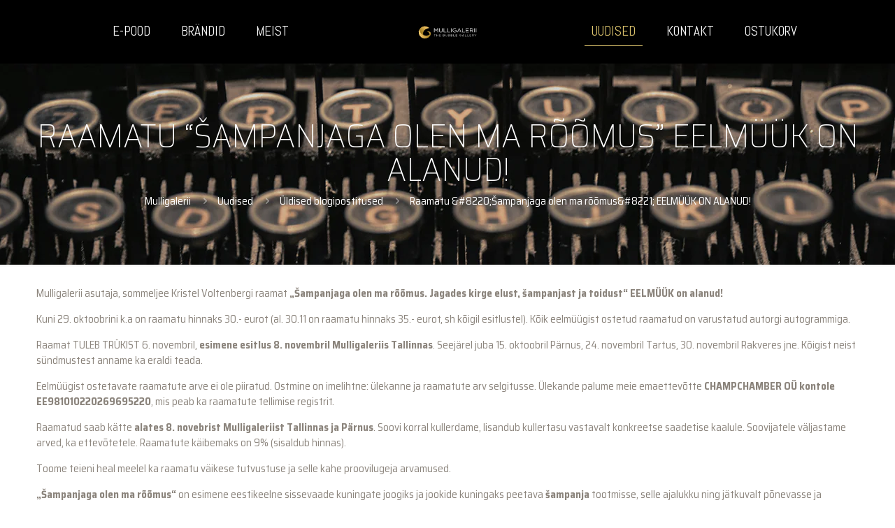

--- FILE ---
content_type: text/html; charset=utf-8
request_url: https://www.google.com/recaptcha/api2/anchor?ar=1&k=6LdjzuggAAAAAP-oXkro9P0lQKYNfW9Y1GBnGtZ6&co=aHR0cHM6Ly93d3cubXVsbGlnYWxlcmlpLmVlOjQ0Mw..&hl=en&v=PoyoqOPhxBO7pBk68S4YbpHZ&size=invisible&anchor-ms=20000&execute-ms=30000&cb=orr727y4es6
body_size: 48966
content:
<!DOCTYPE HTML><html dir="ltr" lang="en"><head><meta http-equiv="Content-Type" content="text/html; charset=UTF-8">
<meta http-equiv="X-UA-Compatible" content="IE=edge">
<title>reCAPTCHA</title>
<style type="text/css">
/* cyrillic-ext */
@font-face {
  font-family: 'Roboto';
  font-style: normal;
  font-weight: 400;
  font-stretch: 100%;
  src: url(//fonts.gstatic.com/s/roboto/v48/KFO7CnqEu92Fr1ME7kSn66aGLdTylUAMa3GUBHMdazTgWw.woff2) format('woff2');
  unicode-range: U+0460-052F, U+1C80-1C8A, U+20B4, U+2DE0-2DFF, U+A640-A69F, U+FE2E-FE2F;
}
/* cyrillic */
@font-face {
  font-family: 'Roboto';
  font-style: normal;
  font-weight: 400;
  font-stretch: 100%;
  src: url(//fonts.gstatic.com/s/roboto/v48/KFO7CnqEu92Fr1ME7kSn66aGLdTylUAMa3iUBHMdazTgWw.woff2) format('woff2');
  unicode-range: U+0301, U+0400-045F, U+0490-0491, U+04B0-04B1, U+2116;
}
/* greek-ext */
@font-face {
  font-family: 'Roboto';
  font-style: normal;
  font-weight: 400;
  font-stretch: 100%;
  src: url(//fonts.gstatic.com/s/roboto/v48/KFO7CnqEu92Fr1ME7kSn66aGLdTylUAMa3CUBHMdazTgWw.woff2) format('woff2');
  unicode-range: U+1F00-1FFF;
}
/* greek */
@font-face {
  font-family: 'Roboto';
  font-style: normal;
  font-weight: 400;
  font-stretch: 100%;
  src: url(//fonts.gstatic.com/s/roboto/v48/KFO7CnqEu92Fr1ME7kSn66aGLdTylUAMa3-UBHMdazTgWw.woff2) format('woff2');
  unicode-range: U+0370-0377, U+037A-037F, U+0384-038A, U+038C, U+038E-03A1, U+03A3-03FF;
}
/* math */
@font-face {
  font-family: 'Roboto';
  font-style: normal;
  font-weight: 400;
  font-stretch: 100%;
  src: url(//fonts.gstatic.com/s/roboto/v48/KFO7CnqEu92Fr1ME7kSn66aGLdTylUAMawCUBHMdazTgWw.woff2) format('woff2');
  unicode-range: U+0302-0303, U+0305, U+0307-0308, U+0310, U+0312, U+0315, U+031A, U+0326-0327, U+032C, U+032F-0330, U+0332-0333, U+0338, U+033A, U+0346, U+034D, U+0391-03A1, U+03A3-03A9, U+03B1-03C9, U+03D1, U+03D5-03D6, U+03F0-03F1, U+03F4-03F5, U+2016-2017, U+2034-2038, U+203C, U+2040, U+2043, U+2047, U+2050, U+2057, U+205F, U+2070-2071, U+2074-208E, U+2090-209C, U+20D0-20DC, U+20E1, U+20E5-20EF, U+2100-2112, U+2114-2115, U+2117-2121, U+2123-214F, U+2190, U+2192, U+2194-21AE, U+21B0-21E5, U+21F1-21F2, U+21F4-2211, U+2213-2214, U+2216-22FF, U+2308-230B, U+2310, U+2319, U+231C-2321, U+2336-237A, U+237C, U+2395, U+239B-23B7, U+23D0, U+23DC-23E1, U+2474-2475, U+25AF, U+25B3, U+25B7, U+25BD, U+25C1, U+25CA, U+25CC, U+25FB, U+266D-266F, U+27C0-27FF, U+2900-2AFF, U+2B0E-2B11, U+2B30-2B4C, U+2BFE, U+3030, U+FF5B, U+FF5D, U+1D400-1D7FF, U+1EE00-1EEFF;
}
/* symbols */
@font-face {
  font-family: 'Roboto';
  font-style: normal;
  font-weight: 400;
  font-stretch: 100%;
  src: url(//fonts.gstatic.com/s/roboto/v48/KFO7CnqEu92Fr1ME7kSn66aGLdTylUAMaxKUBHMdazTgWw.woff2) format('woff2');
  unicode-range: U+0001-000C, U+000E-001F, U+007F-009F, U+20DD-20E0, U+20E2-20E4, U+2150-218F, U+2190, U+2192, U+2194-2199, U+21AF, U+21E6-21F0, U+21F3, U+2218-2219, U+2299, U+22C4-22C6, U+2300-243F, U+2440-244A, U+2460-24FF, U+25A0-27BF, U+2800-28FF, U+2921-2922, U+2981, U+29BF, U+29EB, U+2B00-2BFF, U+4DC0-4DFF, U+FFF9-FFFB, U+10140-1018E, U+10190-1019C, U+101A0, U+101D0-101FD, U+102E0-102FB, U+10E60-10E7E, U+1D2C0-1D2D3, U+1D2E0-1D37F, U+1F000-1F0FF, U+1F100-1F1AD, U+1F1E6-1F1FF, U+1F30D-1F30F, U+1F315, U+1F31C, U+1F31E, U+1F320-1F32C, U+1F336, U+1F378, U+1F37D, U+1F382, U+1F393-1F39F, U+1F3A7-1F3A8, U+1F3AC-1F3AF, U+1F3C2, U+1F3C4-1F3C6, U+1F3CA-1F3CE, U+1F3D4-1F3E0, U+1F3ED, U+1F3F1-1F3F3, U+1F3F5-1F3F7, U+1F408, U+1F415, U+1F41F, U+1F426, U+1F43F, U+1F441-1F442, U+1F444, U+1F446-1F449, U+1F44C-1F44E, U+1F453, U+1F46A, U+1F47D, U+1F4A3, U+1F4B0, U+1F4B3, U+1F4B9, U+1F4BB, U+1F4BF, U+1F4C8-1F4CB, U+1F4D6, U+1F4DA, U+1F4DF, U+1F4E3-1F4E6, U+1F4EA-1F4ED, U+1F4F7, U+1F4F9-1F4FB, U+1F4FD-1F4FE, U+1F503, U+1F507-1F50B, U+1F50D, U+1F512-1F513, U+1F53E-1F54A, U+1F54F-1F5FA, U+1F610, U+1F650-1F67F, U+1F687, U+1F68D, U+1F691, U+1F694, U+1F698, U+1F6AD, U+1F6B2, U+1F6B9-1F6BA, U+1F6BC, U+1F6C6-1F6CF, U+1F6D3-1F6D7, U+1F6E0-1F6EA, U+1F6F0-1F6F3, U+1F6F7-1F6FC, U+1F700-1F7FF, U+1F800-1F80B, U+1F810-1F847, U+1F850-1F859, U+1F860-1F887, U+1F890-1F8AD, U+1F8B0-1F8BB, U+1F8C0-1F8C1, U+1F900-1F90B, U+1F93B, U+1F946, U+1F984, U+1F996, U+1F9E9, U+1FA00-1FA6F, U+1FA70-1FA7C, U+1FA80-1FA89, U+1FA8F-1FAC6, U+1FACE-1FADC, U+1FADF-1FAE9, U+1FAF0-1FAF8, U+1FB00-1FBFF;
}
/* vietnamese */
@font-face {
  font-family: 'Roboto';
  font-style: normal;
  font-weight: 400;
  font-stretch: 100%;
  src: url(//fonts.gstatic.com/s/roboto/v48/KFO7CnqEu92Fr1ME7kSn66aGLdTylUAMa3OUBHMdazTgWw.woff2) format('woff2');
  unicode-range: U+0102-0103, U+0110-0111, U+0128-0129, U+0168-0169, U+01A0-01A1, U+01AF-01B0, U+0300-0301, U+0303-0304, U+0308-0309, U+0323, U+0329, U+1EA0-1EF9, U+20AB;
}
/* latin-ext */
@font-face {
  font-family: 'Roboto';
  font-style: normal;
  font-weight: 400;
  font-stretch: 100%;
  src: url(//fonts.gstatic.com/s/roboto/v48/KFO7CnqEu92Fr1ME7kSn66aGLdTylUAMa3KUBHMdazTgWw.woff2) format('woff2');
  unicode-range: U+0100-02BA, U+02BD-02C5, U+02C7-02CC, U+02CE-02D7, U+02DD-02FF, U+0304, U+0308, U+0329, U+1D00-1DBF, U+1E00-1E9F, U+1EF2-1EFF, U+2020, U+20A0-20AB, U+20AD-20C0, U+2113, U+2C60-2C7F, U+A720-A7FF;
}
/* latin */
@font-face {
  font-family: 'Roboto';
  font-style: normal;
  font-weight: 400;
  font-stretch: 100%;
  src: url(//fonts.gstatic.com/s/roboto/v48/KFO7CnqEu92Fr1ME7kSn66aGLdTylUAMa3yUBHMdazQ.woff2) format('woff2');
  unicode-range: U+0000-00FF, U+0131, U+0152-0153, U+02BB-02BC, U+02C6, U+02DA, U+02DC, U+0304, U+0308, U+0329, U+2000-206F, U+20AC, U+2122, U+2191, U+2193, U+2212, U+2215, U+FEFF, U+FFFD;
}
/* cyrillic-ext */
@font-face {
  font-family: 'Roboto';
  font-style: normal;
  font-weight: 500;
  font-stretch: 100%;
  src: url(//fonts.gstatic.com/s/roboto/v48/KFO7CnqEu92Fr1ME7kSn66aGLdTylUAMa3GUBHMdazTgWw.woff2) format('woff2');
  unicode-range: U+0460-052F, U+1C80-1C8A, U+20B4, U+2DE0-2DFF, U+A640-A69F, U+FE2E-FE2F;
}
/* cyrillic */
@font-face {
  font-family: 'Roboto';
  font-style: normal;
  font-weight: 500;
  font-stretch: 100%;
  src: url(//fonts.gstatic.com/s/roboto/v48/KFO7CnqEu92Fr1ME7kSn66aGLdTylUAMa3iUBHMdazTgWw.woff2) format('woff2');
  unicode-range: U+0301, U+0400-045F, U+0490-0491, U+04B0-04B1, U+2116;
}
/* greek-ext */
@font-face {
  font-family: 'Roboto';
  font-style: normal;
  font-weight: 500;
  font-stretch: 100%;
  src: url(//fonts.gstatic.com/s/roboto/v48/KFO7CnqEu92Fr1ME7kSn66aGLdTylUAMa3CUBHMdazTgWw.woff2) format('woff2');
  unicode-range: U+1F00-1FFF;
}
/* greek */
@font-face {
  font-family: 'Roboto';
  font-style: normal;
  font-weight: 500;
  font-stretch: 100%;
  src: url(//fonts.gstatic.com/s/roboto/v48/KFO7CnqEu92Fr1ME7kSn66aGLdTylUAMa3-UBHMdazTgWw.woff2) format('woff2');
  unicode-range: U+0370-0377, U+037A-037F, U+0384-038A, U+038C, U+038E-03A1, U+03A3-03FF;
}
/* math */
@font-face {
  font-family: 'Roboto';
  font-style: normal;
  font-weight: 500;
  font-stretch: 100%;
  src: url(//fonts.gstatic.com/s/roboto/v48/KFO7CnqEu92Fr1ME7kSn66aGLdTylUAMawCUBHMdazTgWw.woff2) format('woff2');
  unicode-range: U+0302-0303, U+0305, U+0307-0308, U+0310, U+0312, U+0315, U+031A, U+0326-0327, U+032C, U+032F-0330, U+0332-0333, U+0338, U+033A, U+0346, U+034D, U+0391-03A1, U+03A3-03A9, U+03B1-03C9, U+03D1, U+03D5-03D6, U+03F0-03F1, U+03F4-03F5, U+2016-2017, U+2034-2038, U+203C, U+2040, U+2043, U+2047, U+2050, U+2057, U+205F, U+2070-2071, U+2074-208E, U+2090-209C, U+20D0-20DC, U+20E1, U+20E5-20EF, U+2100-2112, U+2114-2115, U+2117-2121, U+2123-214F, U+2190, U+2192, U+2194-21AE, U+21B0-21E5, U+21F1-21F2, U+21F4-2211, U+2213-2214, U+2216-22FF, U+2308-230B, U+2310, U+2319, U+231C-2321, U+2336-237A, U+237C, U+2395, U+239B-23B7, U+23D0, U+23DC-23E1, U+2474-2475, U+25AF, U+25B3, U+25B7, U+25BD, U+25C1, U+25CA, U+25CC, U+25FB, U+266D-266F, U+27C0-27FF, U+2900-2AFF, U+2B0E-2B11, U+2B30-2B4C, U+2BFE, U+3030, U+FF5B, U+FF5D, U+1D400-1D7FF, U+1EE00-1EEFF;
}
/* symbols */
@font-face {
  font-family: 'Roboto';
  font-style: normal;
  font-weight: 500;
  font-stretch: 100%;
  src: url(//fonts.gstatic.com/s/roboto/v48/KFO7CnqEu92Fr1ME7kSn66aGLdTylUAMaxKUBHMdazTgWw.woff2) format('woff2');
  unicode-range: U+0001-000C, U+000E-001F, U+007F-009F, U+20DD-20E0, U+20E2-20E4, U+2150-218F, U+2190, U+2192, U+2194-2199, U+21AF, U+21E6-21F0, U+21F3, U+2218-2219, U+2299, U+22C4-22C6, U+2300-243F, U+2440-244A, U+2460-24FF, U+25A0-27BF, U+2800-28FF, U+2921-2922, U+2981, U+29BF, U+29EB, U+2B00-2BFF, U+4DC0-4DFF, U+FFF9-FFFB, U+10140-1018E, U+10190-1019C, U+101A0, U+101D0-101FD, U+102E0-102FB, U+10E60-10E7E, U+1D2C0-1D2D3, U+1D2E0-1D37F, U+1F000-1F0FF, U+1F100-1F1AD, U+1F1E6-1F1FF, U+1F30D-1F30F, U+1F315, U+1F31C, U+1F31E, U+1F320-1F32C, U+1F336, U+1F378, U+1F37D, U+1F382, U+1F393-1F39F, U+1F3A7-1F3A8, U+1F3AC-1F3AF, U+1F3C2, U+1F3C4-1F3C6, U+1F3CA-1F3CE, U+1F3D4-1F3E0, U+1F3ED, U+1F3F1-1F3F3, U+1F3F5-1F3F7, U+1F408, U+1F415, U+1F41F, U+1F426, U+1F43F, U+1F441-1F442, U+1F444, U+1F446-1F449, U+1F44C-1F44E, U+1F453, U+1F46A, U+1F47D, U+1F4A3, U+1F4B0, U+1F4B3, U+1F4B9, U+1F4BB, U+1F4BF, U+1F4C8-1F4CB, U+1F4D6, U+1F4DA, U+1F4DF, U+1F4E3-1F4E6, U+1F4EA-1F4ED, U+1F4F7, U+1F4F9-1F4FB, U+1F4FD-1F4FE, U+1F503, U+1F507-1F50B, U+1F50D, U+1F512-1F513, U+1F53E-1F54A, U+1F54F-1F5FA, U+1F610, U+1F650-1F67F, U+1F687, U+1F68D, U+1F691, U+1F694, U+1F698, U+1F6AD, U+1F6B2, U+1F6B9-1F6BA, U+1F6BC, U+1F6C6-1F6CF, U+1F6D3-1F6D7, U+1F6E0-1F6EA, U+1F6F0-1F6F3, U+1F6F7-1F6FC, U+1F700-1F7FF, U+1F800-1F80B, U+1F810-1F847, U+1F850-1F859, U+1F860-1F887, U+1F890-1F8AD, U+1F8B0-1F8BB, U+1F8C0-1F8C1, U+1F900-1F90B, U+1F93B, U+1F946, U+1F984, U+1F996, U+1F9E9, U+1FA00-1FA6F, U+1FA70-1FA7C, U+1FA80-1FA89, U+1FA8F-1FAC6, U+1FACE-1FADC, U+1FADF-1FAE9, U+1FAF0-1FAF8, U+1FB00-1FBFF;
}
/* vietnamese */
@font-face {
  font-family: 'Roboto';
  font-style: normal;
  font-weight: 500;
  font-stretch: 100%;
  src: url(//fonts.gstatic.com/s/roboto/v48/KFO7CnqEu92Fr1ME7kSn66aGLdTylUAMa3OUBHMdazTgWw.woff2) format('woff2');
  unicode-range: U+0102-0103, U+0110-0111, U+0128-0129, U+0168-0169, U+01A0-01A1, U+01AF-01B0, U+0300-0301, U+0303-0304, U+0308-0309, U+0323, U+0329, U+1EA0-1EF9, U+20AB;
}
/* latin-ext */
@font-face {
  font-family: 'Roboto';
  font-style: normal;
  font-weight: 500;
  font-stretch: 100%;
  src: url(//fonts.gstatic.com/s/roboto/v48/KFO7CnqEu92Fr1ME7kSn66aGLdTylUAMa3KUBHMdazTgWw.woff2) format('woff2');
  unicode-range: U+0100-02BA, U+02BD-02C5, U+02C7-02CC, U+02CE-02D7, U+02DD-02FF, U+0304, U+0308, U+0329, U+1D00-1DBF, U+1E00-1E9F, U+1EF2-1EFF, U+2020, U+20A0-20AB, U+20AD-20C0, U+2113, U+2C60-2C7F, U+A720-A7FF;
}
/* latin */
@font-face {
  font-family: 'Roboto';
  font-style: normal;
  font-weight: 500;
  font-stretch: 100%;
  src: url(//fonts.gstatic.com/s/roboto/v48/KFO7CnqEu92Fr1ME7kSn66aGLdTylUAMa3yUBHMdazQ.woff2) format('woff2');
  unicode-range: U+0000-00FF, U+0131, U+0152-0153, U+02BB-02BC, U+02C6, U+02DA, U+02DC, U+0304, U+0308, U+0329, U+2000-206F, U+20AC, U+2122, U+2191, U+2193, U+2212, U+2215, U+FEFF, U+FFFD;
}
/* cyrillic-ext */
@font-face {
  font-family: 'Roboto';
  font-style: normal;
  font-weight: 900;
  font-stretch: 100%;
  src: url(//fonts.gstatic.com/s/roboto/v48/KFO7CnqEu92Fr1ME7kSn66aGLdTylUAMa3GUBHMdazTgWw.woff2) format('woff2');
  unicode-range: U+0460-052F, U+1C80-1C8A, U+20B4, U+2DE0-2DFF, U+A640-A69F, U+FE2E-FE2F;
}
/* cyrillic */
@font-face {
  font-family: 'Roboto';
  font-style: normal;
  font-weight: 900;
  font-stretch: 100%;
  src: url(//fonts.gstatic.com/s/roboto/v48/KFO7CnqEu92Fr1ME7kSn66aGLdTylUAMa3iUBHMdazTgWw.woff2) format('woff2');
  unicode-range: U+0301, U+0400-045F, U+0490-0491, U+04B0-04B1, U+2116;
}
/* greek-ext */
@font-face {
  font-family: 'Roboto';
  font-style: normal;
  font-weight: 900;
  font-stretch: 100%;
  src: url(//fonts.gstatic.com/s/roboto/v48/KFO7CnqEu92Fr1ME7kSn66aGLdTylUAMa3CUBHMdazTgWw.woff2) format('woff2');
  unicode-range: U+1F00-1FFF;
}
/* greek */
@font-face {
  font-family: 'Roboto';
  font-style: normal;
  font-weight: 900;
  font-stretch: 100%;
  src: url(//fonts.gstatic.com/s/roboto/v48/KFO7CnqEu92Fr1ME7kSn66aGLdTylUAMa3-UBHMdazTgWw.woff2) format('woff2');
  unicode-range: U+0370-0377, U+037A-037F, U+0384-038A, U+038C, U+038E-03A1, U+03A3-03FF;
}
/* math */
@font-face {
  font-family: 'Roboto';
  font-style: normal;
  font-weight: 900;
  font-stretch: 100%;
  src: url(//fonts.gstatic.com/s/roboto/v48/KFO7CnqEu92Fr1ME7kSn66aGLdTylUAMawCUBHMdazTgWw.woff2) format('woff2');
  unicode-range: U+0302-0303, U+0305, U+0307-0308, U+0310, U+0312, U+0315, U+031A, U+0326-0327, U+032C, U+032F-0330, U+0332-0333, U+0338, U+033A, U+0346, U+034D, U+0391-03A1, U+03A3-03A9, U+03B1-03C9, U+03D1, U+03D5-03D6, U+03F0-03F1, U+03F4-03F5, U+2016-2017, U+2034-2038, U+203C, U+2040, U+2043, U+2047, U+2050, U+2057, U+205F, U+2070-2071, U+2074-208E, U+2090-209C, U+20D0-20DC, U+20E1, U+20E5-20EF, U+2100-2112, U+2114-2115, U+2117-2121, U+2123-214F, U+2190, U+2192, U+2194-21AE, U+21B0-21E5, U+21F1-21F2, U+21F4-2211, U+2213-2214, U+2216-22FF, U+2308-230B, U+2310, U+2319, U+231C-2321, U+2336-237A, U+237C, U+2395, U+239B-23B7, U+23D0, U+23DC-23E1, U+2474-2475, U+25AF, U+25B3, U+25B7, U+25BD, U+25C1, U+25CA, U+25CC, U+25FB, U+266D-266F, U+27C0-27FF, U+2900-2AFF, U+2B0E-2B11, U+2B30-2B4C, U+2BFE, U+3030, U+FF5B, U+FF5D, U+1D400-1D7FF, U+1EE00-1EEFF;
}
/* symbols */
@font-face {
  font-family: 'Roboto';
  font-style: normal;
  font-weight: 900;
  font-stretch: 100%;
  src: url(//fonts.gstatic.com/s/roboto/v48/KFO7CnqEu92Fr1ME7kSn66aGLdTylUAMaxKUBHMdazTgWw.woff2) format('woff2');
  unicode-range: U+0001-000C, U+000E-001F, U+007F-009F, U+20DD-20E0, U+20E2-20E4, U+2150-218F, U+2190, U+2192, U+2194-2199, U+21AF, U+21E6-21F0, U+21F3, U+2218-2219, U+2299, U+22C4-22C6, U+2300-243F, U+2440-244A, U+2460-24FF, U+25A0-27BF, U+2800-28FF, U+2921-2922, U+2981, U+29BF, U+29EB, U+2B00-2BFF, U+4DC0-4DFF, U+FFF9-FFFB, U+10140-1018E, U+10190-1019C, U+101A0, U+101D0-101FD, U+102E0-102FB, U+10E60-10E7E, U+1D2C0-1D2D3, U+1D2E0-1D37F, U+1F000-1F0FF, U+1F100-1F1AD, U+1F1E6-1F1FF, U+1F30D-1F30F, U+1F315, U+1F31C, U+1F31E, U+1F320-1F32C, U+1F336, U+1F378, U+1F37D, U+1F382, U+1F393-1F39F, U+1F3A7-1F3A8, U+1F3AC-1F3AF, U+1F3C2, U+1F3C4-1F3C6, U+1F3CA-1F3CE, U+1F3D4-1F3E0, U+1F3ED, U+1F3F1-1F3F3, U+1F3F5-1F3F7, U+1F408, U+1F415, U+1F41F, U+1F426, U+1F43F, U+1F441-1F442, U+1F444, U+1F446-1F449, U+1F44C-1F44E, U+1F453, U+1F46A, U+1F47D, U+1F4A3, U+1F4B0, U+1F4B3, U+1F4B9, U+1F4BB, U+1F4BF, U+1F4C8-1F4CB, U+1F4D6, U+1F4DA, U+1F4DF, U+1F4E3-1F4E6, U+1F4EA-1F4ED, U+1F4F7, U+1F4F9-1F4FB, U+1F4FD-1F4FE, U+1F503, U+1F507-1F50B, U+1F50D, U+1F512-1F513, U+1F53E-1F54A, U+1F54F-1F5FA, U+1F610, U+1F650-1F67F, U+1F687, U+1F68D, U+1F691, U+1F694, U+1F698, U+1F6AD, U+1F6B2, U+1F6B9-1F6BA, U+1F6BC, U+1F6C6-1F6CF, U+1F6D3-1F6D7, U+1F6E0-1F6EA, U+1F6F0-1F6F3, U+1F6F7-1F6FC, U+1F700-1F7FF, U+1F800-1F80B, U+1F810-1F847, U+1F850-1F859, U+1F860-1F887, U+1F890-1F8AD, U+1F8B0-1F8BB, U+1F8C0-1F8C1, U+1F900-1F90B, U+1F93B, U+1F946, U+1F984, U+1F996, U+1F9E9, U+1FA00-1FA6F, U+1FA70-1FA7C, U+1FA80-1FA89, U+1FA8F-1FAC6, U+1FACE-1FADC, U+1FADF-1FAE9, U+1FAF0-1FAF8, U+1FB00-1FBFF;
}
/* vietnamese */
@font-face {
  font-family: 'Roboto';
  font-style: normal;
  font-weight: 900;
  font-stretch: 100%;
  src: url(//fonts.gstatic.com/s/roboto/v48/KFO7CnqEu92Fr1ME7kSn66aGLdTylUAMa3OUBHMdazTgWw.woff2) format('woff2');
  unicode-range: U+0102-0103, U+0110-0111, U+0128-0129, U+0168-0169, U+01A0-01A1, U+01AF-01B0, U+0300-0301, U+0303-0304, U+0308-0309, U+0323, U+0329, U+1EA0-1EF9, U+20AB;
}
/* latin-ext */
@font-face {
  font-family: 'Roboto';
  font-style: normal;
  font-weight: 900;
  font-stretch: 100%;
  src: url(//fonts.gstatic.com/s/roboto/v48/KFO7CnqEu92Fr1ME7kSn66aGLdTylUAMa3KUBHMdazTgWw.woff2) format('woff2');
  unicode-range: U+0100-02BA, U+02BD-02C5, U+02C7-02CC, U+02CE-02D7, U+02DD-02FF, U+0304, U+0308, U+0329, U+1D00-1DBF, U+1E00-1E9F, U+1EF2-1EFF, U+2020, U+20A0-20AB, U+20AD-20C0, U+2113, U+2C60-2C7F, U+A720-A7FF;
}
/* latin */
@font-face {
  font-family: 'Roboto';
  font-style: normal;
  font-weight: 900;
  font-stretch: 100%;
  src: url(//fonts.gstatic.com/s/roboto/v48/KFO7CnqEu92Fr1ME7kSn66aGLdTylUAMa3yUBHMdazQ.woff2) format('woff2');
  unicode-range: U+0000-00FF, U+0131, U+0152-0153, U+02BB-02BC, U+02C6, U+02DA, U+02DC, U+0304, U+0308, U+0329, U+2000-206F, U+20AC, U+2122, U+2191, U+2193, U+2212, U+2215, U+FEFF, U+FFFD;
}

</style>
<link rel="stylesheet" type="text/css" href="https://www.gstatic.com/recaptcha/releases/PoyoqOPhxBO7pBk68S4YbpHZ/styles__ltr.css">
<script nonce="kY7dPOCjyExBzSPn_iHlag" type="text/javascript">window['__recaptcha_api'] = 'https://www.google.com/recaptcha/api2/';</script>
<script type="text/javascript" src="https://www.gstatic.com/recaptcha/releases/PoyoqOPhxBO7pBk68S4YbpHZ/recaptcha__en.js" nonce="kY7dPOCjyExBzSPn_iHlag">
      
    </script></head>
<body><div id="rc-anchor-alert" class="rc-anchor-alert"></div>
<input type="hidden" id="recaptcha-token" value="[base64]">
<script type="text/javascript" nonce="kY7dPOCjyExBzSPn_iHlag">
      recaptcha.anchor.Main.init("[\x22ainput\x22,[\x22bgdata\x22,\x22\x22,\[base64]/[base64]/[base64]/[base64]/[base64]/[base64]/[base64]/[base64]/[base64]/[base64]\\u003d\x22,\[base64]\\u003d\\u003d\x22,\x22ZcOPTcOQwqtgw7rDiz8Gw67DkcK+SCXCvsKZw6p2wq7CmMKBFcOEeHPCvinDpS/Co2vCjB7DoX55wo5Wwo3DscObw7kuwpQTIcOIOQ9Cw6PCoMOaw6HDsFBhw54Rw7jCqMO4w41VU0XCvMKbfcOAw5Eaw5LClcKpL8KLL3tqw6MNLHY9w5rDsWzDkATCgsKRw4IuJkXDqMKYJ8OEwoduN0HDq8KuMsKuw6fCosO7fMKtBjMzdcOaJAomwq/[base64]/[base64]/[base64]/bEHDvHcXcsO4JMKnw6rDssK4VGlBB8ONKE1cw7nCrlcJKXhZb15WbUEwacKxUsKIwrIGDcO0EsOPPsK9HsO2G8O5JMKvPMONw7AEwrgjVsO6w6ZTVQM9IEJ0G8KbfT96DUtnwonDh8O/w4Fqw458w4A6wqNnODdVb3XDrcKJw7AwZmTDjMOzZcKaw77Dk8O+QMKgTD7DuFnCuhwTwrHClsOVTDfChMOgdMKCwo4Kw77Dqi8Zwp1KJm4gwr7Dql/Cj8OZH8OVw6XDg8OBwqrCgAPDicKifMOuwrQ/woHDlMKDw6zCoMKyY8KvZ3l9csKdNSbDpBbDocKrC8OQwqHDmsOYAR87wr7DlMOVwqQ5w5PCuRfDpcO1w5PDvsO5w6DCt8O+w7k0BStIBh/Dv1cCw7ogwrRbFFJ4BUzDksOQw6rCp3PCjcOcLwPCojLCvcKwF8KiEWzCgsO9EMKOwpFaMlFNGsKhwr19w7nCtDVQwqTCsMKxE8KtwrcPw4skIcOCLBTCi8K0EcKTJiBSwq/DtsOYAcKDw58Ywqx1dDJxw4LDvAIsF8Ktf8KHZWkXw643w5TCu8OIGMO5w7lSM8OTIMKpQjtPwp3Cm8KFJ8KsGMKmf8O9bcKPRcKbFFAxDcKbw7gNw5LCu8K0w4tlBS3CjsO6w4vClgFWRzFswqPCk0gCw5PDkDXDk8KCwqk7SFvChcKEDCjDncOzY2LCtg/[base64]/DkMOqDsKkw55Iwr5Gwplmw7BQIQkZwonCqMOgdQjDnSA9YMOFIsOHYcKNw5w3JiTCmMOzw4zCuMKKw7fCuD/Dry7DuhjCvnDCli7CscOlw5rDhEzCoE1VOsK9wpjCtwfChWvDu1oHw48UwrHCu8KHw4zDqyERV8Owwq7DmMKnesOlwoDDoMKKw6vCmiJMw5VMwqtsw5lhwq3CrDVDw5J1WlHDmsOdMijDikTDm8O7MMOOw69Nw4xFMcOiwr/Ch8KWN0nDq2USAHjDvARUw6Nhw4DChzUDOmbDnmQbOsO+VmowwoRILiktwqbCl8KOWUM5wqEJwp4Tw6dyMsOfVMOaw7/ChcKtwrXCicOfw55Iwo3CggdTwqvDknLCt8KVCy3ClU7DkMO4IsKoB3Ycw5YowptfO0/Cqx4iwqhCw7trKnEMbMOJA8OURsKzFsO+wqZNw6/CncOCI0fCiy9gwoIBTcKPw4DDgRpPVXPDsDvDrkQ/w7DCo05xNcO4PzTCrFPCriZ6UCvCo8Otw7dFbcKbB8K/w4hbwrIQw48YI2BWwo/CkcK8wqXCtzVDwoLDlW4CETNUPcOzwqnDsGvCoxtqwrDDpj0wXB4GBMOkMV/Cl8KCwrfDscKuS3nDlhRAGMKzwoENZFjCnsKEwrt9J2chZMOYw6bDkATDusOcwoEmQx3CoHxaw4VGwpprIMORBjrDmn7DmsOFwpA3w6RXMS/Dm8KFT1XDksOKw5DCucKmSgttIcKfwobDsEw2b3AHwoc8EU3DrVXCugt2f8OCw40vw5fCqFfDq3LChBfDvGLCqQHDsMKTWcK2ZQgjw6IuMQ1Kw64Gw7EJIsKvPiM/RWMXPDUXwoDCm0LDgSTCtMO4w4cNwo4Kw5jDnsKPw69iasOlwqXDncOmKwjCuUTDmMKbwrAWwq4mw6cdI0zCkERow4wrdzTCksO5MMOlcF/[base64]/CuMOEw7QnwqI4w4I2w5g/KAdFIcKcNMKlwqcrHkDDmS/DusOtYyIzKsKSJ2xew6siw7zDscOKw7fCkcKMJMOSesOyf07DicK0C8Ozw7HDh8O+WcOywqfCs1jDvn3DhSHDqCgVNsKxFcOZJznDgcKpC3AlwpvClxDCnlsIwq3CpsK4wpc/wr3CmsOTP8K0Z8K4BsOYwp0rGwbCiU1BcC7DrsOkeDUuBMKQwoUOw5QzbcOtwocVw7cWw6URfcOxZsKAw7lUCDFgw6YwwofCu8OQPMO1bybCnMOyw7VFw5PDgsKHVsO3w4zCv8OXwpkGw5LCtcO+PGXCtmoxwoPDkMOfZUJtdMKCK0nDqcKcwoxhw7bClsO/wogWw77DmElKw7NIwps5wrs4RxLCtF/CkU7ChAPCmcO1ZmbCpVVTTsKKVXnCpsO0w5dHLEA7TEtyFMOxw5TCj8ORG3DCtR4SG3IcdUXCsiFNYSgxWxQEV8KqP0LDq8OxH8KmwqzCj8KffGIrTDnClMO1VsKnw7HCtUTDvUXDiMOOworCmH9vAcKcwpvDkgXClHTCnsKOw4XDpsOIcBRQAFrCr0M/KGJ/B8O1w63DqlhoQXBRcQ7CosKUQcOJY8KCMMKjBMOcwrREP1XDisOiBUXDvsKXwpk1NMOBw6lXwrHCiTd9wrPDrFAXHcOrQ8OlQ8OPWHvCnXvDgQl0woPDjA/CmHMWO2HCtsKNHcOKBijDhFknasK9wq8xcFzCvXFww7ZPw4jCu8Obwqt+e1rCkznCswZVwprDhHcpw6LDnFk3w5LDjl9lwpXCsi1dw7ESw5Euw7oMwpcpwrEMEcKAw6/DuRDCn8KnDcKwOMOFwqnCizwmZAUoBMKWw7TCrcKLX8KIwro/wodEEV8bwqrCkgMYw5/CrFsfw6nCvhx3w48UwqnDjhc+wr8/[base64]/DmTVQWXTDhxLCn0xuXBlww5nDgMOfPXDCmGgKSzB9KMOkw6nDkEQ5w5onw6wNw5Qlwr/Cp8K/NSPDjsKUwpU0w4HDkk0Lw7sISg8IY1jDuWLCsHRnw70LUMOdOicSw4fCmsORwrbDgi83B8Obwq5OTUgawqXCucKywqHCmsOAw4HDlcOaw5/[base64]/CGBnJMKKwozDvGTDinnCnkTCsTBMA8KRXsOyw5Faw48BwpRuegnCusKgayvCn8KtccKFw41Ww4NsB8KUw4fCv8ORwo3Ci1HDjsKTw7/DocK3cz3DqHc5csKTwpbDhMKBwp11FDU2IRnClChuwpDCvWcgw4/DqcOLw5fClMO9wofDhmLDm8O+w5nDhGHCql7CisKFHQxRwqpCT2rDusK6w7bCt2HDqHDDlsOGEiptwq1Lw5weZAIqbDAGViNRKcKMBMOhJMKswo7CtwPCtMO6w5J6ZD5JBV7Dinhmw43DsMOPwr7CvCp7woLDhXNgw5LCo11Rw5csN8KPw7BqY8K/wqocUgcMw4bDuloqBm03Z8KSw6tGSQspOsK/ZB7DpsKDUXvCrMKDHMOvAk7DlcORw6NaGsOBw7JNwoTDq1Bow5PCt3TDpmfCncKKw7vDjixAKMKYw58WXwLCj8KYJUEXw6gaKcOvTjdiY8O2wqVmWsKPw6PDuVPDq8KKw5IwwqdeHsOZw4IEUm4kfzpFwo4SQwfDnFIuw7rDk8KLXk0/TMKMWsKCEAYIwqHCt08mUgsxQsKTwr/DoU0hw6h5wqdWMHLClQvCr8OIGMKYwrbDpcOgwojDncOBFh/CicK2VC3CiMOuwqtnwoHDkMK/[base64]/eMK/wq9Wa3F+FMK6MMOXw6lUw6gcdsO/wpUVag5dw5dQbsKpwrFvwoHDqkJBQxPDocKxworCs8OjHhzCq8K1wo01wrV4w6wFYcKldXEEecOZRcKjWMOSKSrDrWMRw7fChwY+w49yw6o5w7/CvxQlA8OiwrzDpFMiw7nCoEHCksKwOHjDn8O/FW5gW3sWBMKTwpvDsXnDo8OGw5TDoDvDrcOpUgvDtyBUwrllw7g2wprDi8K+w5tXPMKTGg/Dh2rDuSXCslrCmng5w4PCisKOEAlNw55DPcKuw5IqRsKqQ2IiE8OracObG8KvwrzDnj/Cs1JuVMOEHSrDucKzwoTDijZVwpZZTcOgMcKZwqLDikVNwpLDqiscw7/CmMKZwq7DvMKjwpbCg1DDgRlZw4jCti7CvMKTM2ccw5TDi8KwI3nCscK2w5UDLGXDoHrCtsOlwq/CkDMmwqzCuj7CgcOvw4kvwo07w7DDjD0BA8KDw5TClXxnO8OpdMKzCSjDhcOobgPClMKBw4sfwoEmETTCqMOOwoUpa8ObwoAmOMOUW8OIb8OjDRsBw4k5woAdw5PDsGbDuU3Ct8OCwpDCqcKJNcKOwrLChRfDj8OAQMO/UAsbPz0XMsKfw57Csh4vwqLCgHnCjVTDnj8qwpHDl8Kww5E2PHsrw6TChH/DscOQIFoWwrZ3JcKnwqQTwrRkw7DDrGPDthRCw5U1wpYDw6vDvsKVwrbCksK6wrcvP8KywrPCgCDDvcKST0XCni/DqMO7PV3CmMKrSCTCisORwoofMgggwpHDqXUqe8OXcsOGwq/CsxvCncK8HcOKwqnDmi9XWgvClSvCucKHw6ZAw7nDkcOiwqPDsSfDnsKnw5rCr0g6wonCulvDlcKxXlY9L0XDtMOKf3rCrcKBwoVzw5LCvh5Xw49Iw7DDjyrCtMOVwr/[base64]/DkMKbw5HDnzbDkn/[base64]/[base64]/DpRd8w7pIdX3DvwNTFcOGwo/DrnY+w7DClsOuU0MqwrfCoMONw4HDpMOoeTBwwqkpwqjCqmE/bzPDuzLCuMKOwoLCsBxJBcKhA8KIwqTDsXHCknbCt8KwPHhew6lNMGzDg8O8S8Oiw7HDpWnCtsK5w7Qgandfw6/[base64]/DskIcdMKuIcO2VF1nwq3Di8ObSXHDg8OcwpMYfDHCmMKCw7dIe8KaQDPDi3VzwoFSwpzDk8ObWMOpwonCpcKmwp3Cs3xpwpLCpsK4ERTCmcONw4VcH8KeFhA/IsKIbsKpw4PDsmwkOMOQMMOsw6jCsiDCq8KJUsOOewPCs8OgAsKfw49bfgwdTcK3I8OZw57Cn8KSwrZwKcKvKsOdw4RIwr3DnMK2PxHCkkgTw5VnBSosw5PDkjHDssOHW3c1wpA6KgvDnMOKwpLDmMOGwoTCscO+wovDtyJPwqfCr13DocKgwrMoHD/DpMOyw4DClcKDwqEYwrrDgRcAaErDvhnCn1Z5TH3Dhyocwq7CqgwVPcOqIH8PUsKQwp3DrMOiwrfCn3ExSsOhO8KmLsKHw60/BMODGMO9w7jCiF3Ck8Oiw5dDw4bClWI4GHXDlMKMwp8+RTgLw50iwq5hVsOKwobCuXpPw7oAMSzDjMKMw5ljw6TDnsK1bcKiQyhiCAthS8OywqPCrsKrXTx5w6cTw77DssOqw7cDw5vDuC8Cw77CrX/[base64]/wq/Cn8KsM2XClX80wpvDjWgYFsO6D28ww5PCncORwo/DmcKgPinCoGYhdsK6VMKFN8Orw6ZULQvDksOqw7vDr8OKwpPCtMKfw4sMT8Kkwq/Du8KpJynCpcOWIMO/w4MmwrzCtMK3w7dhF8OTHsKXwqQ2w6vCu8KiTGvCoMKcw7jDp34CwokbYsKIwpFHZl/Dp8K8I0BCw6rCn2FYwqzCvHjCoRbDlDLClTowwo/Do8KFwo3CksOtwr0jR8OFO8O2Q8ODSEnCqsKBcj90wovDn39gwqsYZQEPPwgow7zCk8OawpTDkcKZwo1sw7Q7Ygcxwqp6XxTCjMOcw7zDmcKew5/[base64]/w67CmHXDrsO0w7vCrsKVw4rCuMK4A8K0XHcrelbDrMKHw7UQFcOvw7fCkjLCncOOwpjCrMKcw4zCq8Ohw4/[base64]/DmgV6woVDHHxlwoXDsMKUEsOUwrQ+w7bDkcO3wp/CqS9yC8KOc8KiKzHDkwbCg8OwwqDCvsKgworChsK7DWxGw6kkUig1GcOKeyTCvsONVMKzR8KLw5XCglfDrQsawqN8w6RiwqzDvGZaM8OXwqTDlgpmw5VxJcKewrfCjMOFw65kMMK5NQFtwr3DhsKWWMOlWMKYIsKKwqUYw6XDiVZ6w5hqKBUow6/Dl8OswojCvkZOccOUw4DDmMKRQsOzOsOgWAo5w5Ftw7rCisK9w67CuMOdL8OqwrNgwrlKa8KkwpjDj31YesOUQcOXw45TLWfDqGvDi2/DlWbCt8KzwqxGw4nDrcKlw71wEivCpxnDvh12w7UHdjvCtVbCs8OkwpB9AngWw43CqMKZw6LCrsKbNQoIw4JXwqxRByZJZMKZZhfDs8O0w5HCtsKDwobCk8OEwrXCpz7CrcOsEQ/CoCEWRVp8wqbDl8O0KsKaIcKNcTzDqMKEw6JSdcKoADhQU8OvEsKgSgTDml3DqsO7w5bDm8K3fcOLwrPCrMK1w63DgWk0w7oLw44QOHstfQBcwrDDi3/[base64]/Du8K0woLDpcK+w7XDssOCGDFQe1BOwqHCiEk/[base64]/[base64]/DtcKfw5fCl07DsyprYMKQHcOnwrbDiMOjwqEDG2ddWRsPZcOzR8KAH8OrCR7CpMKieMKABMK1wrTDuCDCsy4/OEMUwpTDmcKRFgPCicK5c0bCvMKFEFvDkwPDt0nDmzjCocK6wpgow4vCk3pbLTzCicOqIcKSwrlCKWTCj8KwSSAjwo95Pi5DTxodw5TCv8K8w5FWwq7CoMOpQsOuOcKmKg3DkcKULMOZPMOCw514fgfCpMO/BsO9JMKpwrBtbzQ8wpfCrFkhP8KMwq7DsMKrwq9ow7HCnjo9GxBcccKVOsOFwrkZwo1WSsKKQG9uwr/[base64]/[base64]/DqR7DkkvDqEbCo04Hwq0vX3sIX8O5wpfCtnvChTVNw6/Dt2LDvMOmRsOdwoMuwoLDq8K9w6QMwq7Dj8KGwo97w5I2w5HDkMKAw4HCmB/DlhfCi8OLVjvCicKhOsOFwofCh3vDqcKuw7dVQMKCw64mDcOcKMKuwokONMOUw63DkcO7WTjCqVTDsFs2wos3VUlAHRvDqljCkcOdLRpiw7Y4wqhzw7PDhcK6w5wEH8KAw6d0wropw6nCsQnDrV7CssKsw5vDjFHCgMKbw4rCpTDCu8O2SMK5AQfCuinCg3/DpcOUDHRawpLCs8OawrNHcCtIwoPDqV/Do8KfUxbCkcO0w4nCiMKxwpvCgcKdwrU6wrnCgFzCgy/CgQHDvcKGGCzDlcKvIsOQU8OiO2FxwpjCtWHDngMjw6nCoMOfwpF6HcKiCS5QHsKYw5w+wp/CvsO2GsKVUU16w7HDsVLCrUwccmTDmsOkwrU8w5Vsw6zDn0TDrMOKOMOVwqsoLMOyL8KWw6XDtUMWFsO6S2nCigHCtjEZZMOCw4XDqW0CesKcwr1oEMOcXjDChsKZFMKFZcOIMn/[base64]/DksOXQxVzHRZIw4pITGULw60aw7AqdV7CtMKWw5FswqRkQgDCvMOfcA3CgS9awrHCisKVUi/DuHo/[base64]/Cq23CjsKXRCvCrV3Dk8O9NkDChMKSZBvCqMOOU1kuw7/CgH/DocO8fcKweDnCkcKnw6DDtsKbwqzDnHhGa15yUsK3CnFnwrUnVsKawoBHByZnw6PCgRcNARxyw6vDnMObRcOnw6Vkw7Zaw6YPwpfDsnBpJxdJCh9xHE/Cg8OqYwMwP3TDjFbDlD3DpsO+P0FgakolT8KDwoHDpHJIPTgUw4zCpsKkFsOpw7wGRsKhO3wpCQzCucKKKh7CsxVfGcK4w5XClcKDEMKgO8KQNxPDrMKAwoDDpzHDr3xkS8K5wq3CrcOQw7sYw7ABw53Dn1zDlzJ7IMOnwq/CqMKlcDlEcMKLw4ZdwpzDulLCusK8Tlwaw7kywqtCTsKBVjEVYcOjccONw5bCsyZHw6J3wpjDh0I5wowyw6DDocOuZsKPw6zDsihsw7dQaTE7w5jDpcKSw4nDr8KwDXvDn3zCvcKhZD03KF3Ck8KSJMO6DxNuGTU0CmTDlcOtATkhUFp7w6LDhH/DusKDw4cewr/[base64]/DpMKTw5YxwrjCoMO4HMKfEcOGbkPCqcOuwrsfw6EowpIBbSbCoCnChg9aBsKTPFjDhsKiKcK4XFjCvMOCBsO7SQfDqMKmIV3DqT/CqsO8TsK9AjDDhsK2SGoMWjdjQMOiLzgIw4pwR8K7w4ZEw5XCtFI4wp/[base64]/DsMOfw683ZhYLwpLCosOMw7bDkwplZxXCoyVEbcK7BsOcw7rDrsKswqNlwq1jHcO6SnDDiH7DpAPCnMOWPMK1w519N8K6SsOsw7rDrMOvNsO/[base64]/CiS59wrjDpmrDkgTCim5sw6RyYSk9KsKxSsOwbzBffxRdH8K6woXDlDvDlcOlw6XDvUvCg8KXwrwzB3rCgsK6L8KTc3RbwpN9wq/CtMKswpTCisKaw6BPdMOkw7BhasKiDgFWbD/DtGzDjirCtMKgwqTCh8OiwofCpQodAcOJZFTDqcKGwq1fAUTDv1jDlX3DsMK1wojDisO5wq16Ek3DryjCiwY6PMO4wozCtQ7CmH/DrHpFOMKzwqx1cn4rCMK7wpwew4jCisOPw4dSwqTDiw8UwovCjjLDrMKFwphXaUHCjCHDvWHCoAjDi8OpwppdwpbCtWE/[base64]/BcOAwoZZTSZ1MT8IAMKbwqNmw4TDnk0fwrjDgxsvfMKnfcKccMKHXMKsw51KG8OWwp8Zwo3DiypZwrICLsKuwpYcfCJGwoADLXLDrFFWwrhdcMOSwrDChMKfG3d2wohFCR/ChRLDvcKkw7YJw6Jww5jDplbCsMOVwp3DqcOVRBwMw5zCilfCt8OpXjXDsMOSPMKwwpzCvTrCl8O+V8O/JHnDtXROwo7Ds8KBVMKPwonCjMOzw7/DmwwIw5zCrxUXwp1+wrdLw47CgcOZN0LDiWh+ZwkteR9lb8ObwrMNBsO3wqUgw5LCocKHFMOIw6hVM3xaw79nIwdLw5UyL8OkXwkswqPDvsK1wrdvb8OkfMKgw5bCg8KCwrJwwq3Dj8KUOMK/wqHDgG3CnjIzAcOOLSvChHjCl0gFQHTCscKCwqsIw51Xe8OYCwvCucOqw53DssKmW1rDi8OXwoVQwrZPDBlAAMOldSpvwrfCv8OVVTU6bCVeH8K7RMO4OC3Chh09fcKYIMO4M31nw6rDhcK0MsKHw5hjKWXDi3kgPm7DpcKIw5DDmnjDgAzDoX/[base64]/CuBPCqgDCsylWw61UPsObwrbDnU5OwoBMwrcDSMOdwps2PQTDojzDlMKkwptpLMKWwpduw6tkwoI5w7RSwpolw4/[base64]/[base64]/IsKiw5ZZemTCgMKZwrDDn0EwRzbCuMOHWsKIw47Cki5bwoRBwoXDocOod8O3w6PDmV/ClzQ4w47DgA5jwpvDgcO1wp3CqMKsSMO1wrDCmUTCgWHCrU10w6nDvnXDqsKUMikgYcKjw4XDgAo+ZznCg8K9IcK8w7DDiSHDg8OqMMO5GmxQa8OadMO6fgcPQcO0AsKVwp3CrsKuwqDDjyhAw453w6DDtMOTCsKNe8KuEMOcO8OUZsOxw5HDl2fDiE/[base64]/DtsOfDcOvw47DnMKSdsObw6wIWsKBwr0VwpkJw7nDi8OkJXIuwofCo8OVwplKw6PCoAzDm8KcFyLCmDlEwpTCscK4wqhow5xCQ8K/bw13OGB5KcKaOMKowr15XDjClcOQUl3Cl8ODwq3Du8KYw50CUMKmCMOxLMOacGwUw6clDAfCnMKcwoIjw7gCRShiwq3DtTbDgcOfw49cwq5wQMOkIsKkwpgRw4YNw5nDtgvDocOQGT9Awp/Dhg7Cn2DCpkPDmnTDllXCvsO9wodyWsOoUVRlJMKuUcKwOhpnOCLCpzfDqMO0w7DCrC5YwpALVFk6w4NNw6x4wovCrFnCvQtsw5wGeE/[base64]/DrsOsw7jCmD/DpMOZwoDDrMKSw70BYE4Rw6jCiUbDpcKpRFZAdsOLEAFmw7DDpsONwoXDmQ17w4Nkw4REw4XDv8KaARMfw4DDpMKvBcOZwokZBn/CiMOHLwIyw4d9RsKuwp3DhWHCjFbCkMO/EVLDi8Klw6jDp8OcTVTClMKKw7UwaBLCqcOhw4ljwpbDkApfSijCggnCpsO3KA/Cr8KCcHp6Z8KtNMOdJcOBwo1Yw7LChBV8JsKMBcO1AsKCP8ODcBDCkWbCjmbDnsKIIcO0OMKBw7piVsOSe8OqwpMmwoE6DWUUY8ODTjPCj8KewoPDp8KXw7nCm8OlJcKJc8OPd8OqFMONwop6wrDCnHXCtl1tSU3CgsKwcF/DoCQuWELDrH4DwowSFcK5U0DCuHdqwpQBwpfClz/Di8Ogw7BFw5Quw78PYCjDl8OJwpgDeUhAwpLCjS3CucKwMsOYIsKjwpDCsSx0NSZLUDnConbDkn/DqGPCuHw+Zioda8KdCRPCinzChEPCocK9w6HDhsOHOsKrwo4eDcOsFcOTw47CtEjDmE9JOMKlw6YpPGUSW2RSY8OcG1DCtMOHw7cyw4l1wqFCJg/DiiTClMK7w6TCtlkLw77Cl1lbwpnDnwXDgjcjMGTDg8KOw6nCkMK5wqFnw7nCiRDCjcOHw7vCuWfCm0HCq8OtchRsBMOtwrtRwr/Djm5Jw50Lw69jNsOhw6EwSTnCisKTwq5swoITYsOiHsKswpJTw6ciw45+w4bCjgzDr8OlTGvDpBsNwqfDucO/w4NeMBDDtsKUw7tSwphdQBnCqTFRw6rChy8ZwocowpvCpwnDj8O3ZBMrw6gYwo4VGMOSwpYDwovCvMKGDEw2U08qfgQ4HhrDhMOdfFdEw4nCk8Otw6nDjMO3w6V6w6PCnsOfw6PDn8O3B0F2w6NKBcOHw5LDiijDmcOlwqgUw517PcO/[base64]/CqMKUwozCv8O6fsKkWlY9w5/CnC9pwpQ+BcKZVGzDh8KYwpPCn8O7wpHDjMKTJMKvHMKqw47CoXHDv8KBw7F6OVFywovCncOCbsOyKcK3HcKywrgPM3MBSSJjEF/CuBbCm3fCq8KtwqLCunbDn8OTHcKmeMOoaw8GwrBPL1EAw5IRwrLCl8OdwrBYYWfDlMOdwr3Ck0PDjsOLwqpQZcO6wqVXB8OEfiTCihdiwo8rVVzDlAvCuyPClMORH8KFL3DDgsOtwpTDtUl+w6jCqsObw5zClsO2W8KLCVtJUcKLwrZiCxTCu1/CjX7Dj8O+TXsGwpIMVBJ/QcKIw5vCtsK2RXDCnyIBbQ4nAkfDtVMkMhXCsnDDhg89PhrCqcOAwoTDnMKDwoXCqVgYw4jCj8KbwpcYMcOfdcKhw7oxw6R6w7fDqMOrw6J6AURwd8K0Ujw0w5t1wrpHbyV0RUzCsm/[base64]/DuWHCtsKSNsK0wrXDhcOKTMKzw6Fsw4wRw61wNMKlwpwuwpBnYnDCi2vDucODV8OpwoXDpkbCh1VXUXHCucOUw4/DocOPw7zDhcOewpjCszTCuE4Zwqxrw4rDr8KQwr/DtcOywqTDlQ3DosOtOFZBRXdCwqzDnwrDicK+WMO4H8Opw7LCtcO0RcOgw5/Dhk/DpsKBMsOsBw/Co1gOwrgswr4gUMOCwpjClSp/wqNXHx1swrvCsDHDjcKffsKww7vDnR53Vg3Dg2VSSlDDim1Qw4R4Y8OhwqVGfMK+wqtIwpMcBsOnGcKFw57CpcKUwpQyfWzDlkHDiG0rWAEZw4wfw5fCiMKfw7AbU8O+w7XDqB3CsT/DpmHCvcKGw5x7w5bDgsOlc8OnTMKQwq0PwpFmLQbDr8O4wo/[base64]/[base64]/[base64]/DgcKuw6kKagPDm0hHwrrCocKBwr7DtcKUw7nDkcOxw6wmw5nCui3Cu8KGScOewqVPw7d3w518OMKHY2/Dsz90w6LCi8K7TX/CgUUfwqIKRcKlw7vDsRDCtMOZNCzDnMKWZSDDqMOfNCvClx3Dpj0EKcKpw7w7w7TDjjHDssOrwqLDo8K2WsOCwqhzw5/DoMOQw4R5w7nCs8KIZsOHw5M1VsOiYRt9w7zChcKTwqMLT2PCoGLCgRQ0QnBMwpLCk8OGwqvCksKuCMOTw5/DnxNkGMKHw6p8wqTCq8OpBDfCo8OUw7bCiSpZwrXCnGEvwrE7D8O6w79nWsORSMKHLcOQJMO8w4/[base64]/CpMOrwrxMwpkrf8Kwwoo5bWwtw4TDpmtCRsO/XEhRwrTDk8KHwr84w7zCvsKERMOWw5LCthzCj8OvCcO3w5fDiR/Cvh/CuMKYwpZGw4rCl3bCj8OjDcKzMlzCl8OFH8OjdMOTwoAMwql1wqwiPWLCj0TDnDDCscOxC3JOCSbCk2Aqwqp8Zi/CicKATV82NsK0w6lNw7XCpEHDr8Kcw5J2w5vDlcOewpp7FMOCwo9gw4/DssOIfEDCsQzDk8Oywp1mVC/[base64]/DgAQ3w4xPODLCqmnDgMOrw4hJcgHDtcKacAIOwobDs8Kww7HDiBh3PMKMwoVBw5giYMO7EMOdGsKEwoAqacOLLsKfEMOiw4TCpMOMYTsDKSVJElh8woNJwpjDosKCXcOUVS/DjsK6S2YcBcO9CMKPwoLCrsKSawAhw4zClg7Dm0HCicOMwqbDvTZrw6oTKxXCvErDvsORwqJxLXE+AifCmHzCqyjDm8OZUsKVw43ClHAkw4PCusKvHsK6LcOYwrJDGMORF0k/EsOlw4FhDw06NsO/w7YLMk9WwqDDs006wpnDh8OKOsO9c1LDg38jY2jDrDd5YcKyJMKqLsK9w5DCtcKaPGkUW8KuXBDDicKcw4FVYFJFTcOkDA97wrjCjsKncsKkGcOTwqfCsMO+b8KxQ8Kbw7HCrcO/wq5Qw7rClnJrRV5aK8KqY8KgdH/DgsO4w5J3KRQxw7DCpsKWQ8KSLkzClMOHUnxWwrswU8KkcsK2w4E2w7omasKfw6Ffw4AmwonDpMK3fQ0KX8O1c2bDvSLCm8O0w5dZwrUWw44Uw7rDs8O/w6fCuEDDqCPCoMOsSsKDOAZHbV/Dr0zChMORMCRgPQ4LKj/Csmhsfl9Rw5/Co8KLfcONIgMEw4fDoXrDhSnCpMOkw6/CoT8pbsOZwqYIV8KjHy7CgXbCiMKlwqFbwpfDmW/CqMKNak9Fw5/CmsOgScOjMcOMwr/DrWzCmWAtUWjChcOLwoPDv8O5FHvCisO9w5HCtGxma1PCtMOJP8K2DFPDhcOpX8OXNHfCl8OhLcKMPFHCgcKKbMO/w7YgwqkHwrvCqMOxR8Khw6Ejw5p4W2PClsOZQ8KtwqDDpcOYwq5uwpLCqcO/YHIWwp3DnMOhwoJWw4/Dn8Ktw51AwqLCnFLDh1NsGwhbw5U4wrHCpnvChyPCkWFMNnknZsKbAcO6wqjCqD7DqBLCs8Ohf1F+RMKFRg0ew4sValNbwqgLwpHCqcKBw7DDoMOVSzFXw5DCisOPw4lMIcKcEg/Cq8Oow5A1wqgvawXDgMO2DRd2CDvDlwHCmyAww7gqwpwgZ8OZwqRPI8ODw58vLcOCw44OeWYQElFZwojDhFEJTU/[base64]/CscOUw7vDgMK8w6vChsOww5HCm8KMYsOYa0rDrF3CjsOqX8Oew6oaaihIHzjDlgsaUE/Cijksw5IQW3ptNMKdwpXDqMO2worChm/CtWXCrEEjHsOLcMOpwqdZPWHDmlxfw4hXwoXCoiFNwoDCiSjDtF0rQRTDgTLDiiRew6EhM8OsN8OROx7Ds8KUwrrCp8K4w7rDrcOeL8OoV8KGwrk9wqDDv8KAw5E/wpTDsMOKLWvCjQZvwqLDkAjClG7CisKrw6ErwqvCpmLDigRAMMOPw7TCncOyQgHCkcKHwqgRw4nDlCLCh8OAUMKtwqvDmcKRwpgvGsKVJcOWw6HCuCnChsOkwr3CikvDmAchccO8TMK/WsK4wosbwq/DoQwWPMOpw5nCiHwMN8OQwqfDi8OQPsKdw6nDlMOkw7Z1eFdlwogvKMKOw4TDhDMbwpnDslXCljLDucK+w4M+ZcKcwoFWJipEw5/DslphSm0gXcKHRMOadRfCk3PCnHUpIBYTw47CpFM7D8OWNsOFai7Dj3AZEMKdw7YEYMOLwqZwfMKOwrHCq0gzXl1LOjofOcKhw6zDhsKefsKrw7Fmw4/CpX7CvxhSw5zCkGHDjcKowpYaw7LDnG/ClmRZwosGw7HDvCAlwocdw5HCl0/[base64]/DocOIwrEvw6/[base64]/CqcO2P0bDn8OrwrPCsT7CjCPDn8KSI8KfcsK9e8OwwqdpwpcJEhXCh8KAcMKpFHdPf8OSf8KOw4TCv8Kww5VvaT/CssKcwqYyVsKUw6bDqUzDvExiwoIZw5I9wo3DkVFbw5jDsXbDg8OgH1gVLkQ/w6/DiWYUw5JjFn8yeANowqljw5PCjwHDmwjCgU89w5Y2wpU1w45mWsOiA2TDhkrDv8OrwpRvOmhww7HChCV2aMOWUsO5e8OlNB00EMK9fG10wr0pwo51VMKcwrLChMKdWMOMwrLDuWJvGWHChDLDnMK7aFPDhMO9QBVTEcOAwqAQA2jDmH/CuRjDhcKvVXzDqsOywp48ADUaF37DkVvCi8OzIDVRw7pwDSzDr8Kbw6NTw5kcV8KZwpEkwo/Cn8OOw6YsN3haWgjDhsKNOD/Cr8Kuw5jCisKYw4odDMObXV4Bax/[base64]/DtsKYZsOEC8OBPwLCoxAyw5HCicO1wrbDlcOWTMKqej1Hw7RlX2DClMO2wo9vwp/Djk3DknrCh8OIScO5w5Mnw79ORGzCjEDDoycSaDrCnF7DucOYOwXDiX5Sw4bCgsKJw5TDj2tBw4JND2nCowNFw4zDp8O/DMOQRSk9C2nCpyLCucOBwqXDlsKtwrXDgMOMwqtYwrLCssOgcDUQwrZRwp7Cl3zDhsOiw6NgaMO6w7QqKcKHw75Iw4IgDHjDj8KpLsOrc8OdwpXDucO2wrNvYF0Yw7fDhGxIEWPCp8K2ZhpRw4nCnMK2wqQ0Y8OTHlsfNcONCMOTwrfCrsKOXcK5wq/[base64]/Cj8KQdsOSwo4gwpjDjMOQGcK3QsOKwrHDpsOjKREGwq4+eMKlNcKswqrDgsK1MGVvZMKbMsKvwqMgw6nDqcOCecO/f8OcDTbDo8KpwpwJdMKFZGc/NcOLwroKwqMILMOANMOVwoNEw7AZw5/DscOrWy/DisOrwrQQMjXDn8O+PMOVa0nCr1bCrMO5Myo8AMK9McKdGQcPcsOIP8OpVMKzCcOdCw5FGUUsG8O6AAAxZhPDlXNGw4xxRgFyY8OyTGPCumZ4w713w4lYUG91w6LCsMK1fERtwpBew78xw4jDqxPDrU7DqsKsfB/CsUnCpsOQBsO7w6kmf8KxAzPDkMKOw4/ChWXDlXrDrEQXwqTCkxjDs8OIZ8O2ZDpvPHzCtMKWwoR1w7dkw4hHw5PDuMKwL8KHWMK7woRxXh9HWcOYSmE2wrYOFUABw5hJwqJyF10QFgx8wrvDuy7DinbDucKfwq0/w5rCuUTDhMOjbkrDu1lXwq/CoTx8RD3DmhRww6jDp1YFwqzCv8O8w6nDt1zChG3CnCdGYgVrw5/CjSIDw57CnMOgwpvDhlAhwqInHgrCiTZ0wrfDqsOqFy/Cl8OlQwzCmEbCg8O3w7nCpcKLwq3DvMO2VW7CmsKmERcqZMK4wrnDmjIwf3FJR8KVG8KcTlPCk1LClMO6UQTDh8KAHcO5X8KIwpBoPMK/O8OwDScpDMK8wrQXVU7Dl8KhTcOEKsKmdkvChsO+w6LCg8OmaHfDsSVgw4gJw4nCgsKjw7BKw7tPw4HCjsK3wqQ3w698w7o/w5rCrcK+wrnDu1bCk8KoKRPDoEDCjkfDvR/Cl8KdHcOKJ8KRw4zClsK6PEjDscObwqMjTHHDlsOyZMKydMKBPsO8M1bCjVjDnT/DnxdPDEwTXEIAw79Zw4TCvVDCnsKraHd1Cy3DmsOpw6cKw4gFfEDCgcKowq7DgsOrw7fDgQjCusOWwqkBwp3Do8Osw4IyCALDrsKUaMKWEcKIY8KdP8KNW8KCXgVyJzTDkV7CkMOBVXzCu8KBw4/[base64]/[base64]/[base64]/Ch8KTc0UmDcK4T3ItwpDDicOITRgEw7s/[base64]/CrMKVXMO9w7XDlS1Zw5QIacOgwrjDt3wNwqRnwqjDkUzDgzIqw6fDkGLDogEUTcO0EAjCu1tcIsKbMyw9CMKsPcKybhPCqivDiMOlR25Ew5F/wqA/[base64]/Du8KaVVDCrMO7OsOJZ8KFB8K+wr7DjynDqsOCwrkaHsKGRMORXWI9fcOqw7nCmMKjwro/[base64]/CosOaw78Rw7fCo1fChMObwo/CvR9bWsK3wqd4w7Y0w5FkflXCpXR0VgvCn8Oxwp7Ci3dswrcEw5MKwqvCj8O4esKRYnPDmsOswqjDkMO0LsKHaAXDkAlHecKyCERdwofDtAvDucKdwrJkDVggw4IUwqjCssOiwr3DhcKFw7goZMO8w6FCw5nCrsKsOsKewoM5G1rDkBrCnsONwoLDh3IGwrpkCsOCw7/DkMO0UMOGw4wqw6rCiA9xEzIkKE0YL3HCqcOQwoN/VVnDvsONNj3Cm3J4wo7DiMKcwrPDmMKzRhdFJA5RMlEVNXvDocOeBVsswqPDpCbCrcOOBmVRw78zwrBYwrDCo8Ksw69DJXR3HcOTRSVrw6BaR8OaOD/CvcK0w6hsw6nCoMOpScOjw6rCmUzDsX8Vwo/Du8OSw6DDpVPDnsOmw4XCjsOATcKQKcKvScKvw4/[base64]/[base64]/CoMKwTGNDZDAsSSPChSN8Q1Uqw7g2UlgwYcKRwq8BwpLChMO0w77DrcOMLAc0wonCucOpEkoYw7nDnURLZ8KPGlpJRDLDhMOrw7bCj8OXd8O3KnMUwplDShnCjMO0UkDCrMO/[base64]/DrMO4wohmw77Doh3CpAREw6tmwqTDhsOkw60sWU/DmsKuLCZWY2FVwpZEIW/[base64]/DjhPDlsKrwpjCuDzCtAfCjMOnSMOOZsKrw5kxwqwXF8KPwpwQZsKtwrIvw6DDpzHDoWxGbRzDrA81H8KdwpLDpcOgQWnChltwwrABw5QRwrzDjBEgfljDkcO0wrAiwpDDv8Oyw5lEa3ZPwo3DpMOxwo/CrMKCwq4tG8Krw5vCrMOwVcKgOMKdOCVhfsO3w7TCrVoGwpnCoAUAw5FfwpHDnmZdMMKfW8KcHMKUXsOewoYcEcOCWSnDvcOmacKlw7UPWHvDusKEw5PDvC3Dp1wKVFUvAUs3w4zDuFjDi03Dr8Ksew\\u003d\\u003d\x22],null,[\x22conf\x22,null,\x226LdjzuggAAAAAP-oXkro9P0lQKYNfW9Y1GBnGtZ6\x22,0,null,null,null,1,[21,125,63,73,95,87,41,43,42,83,102,105,109,121],[1017145,420],0,null,null,null,null,0,null,0,null,700,1,null,0,\[base64]/76lBhmnigkZhAoZnOKMAhk\\u003d\x22,0,1,null,null,1,null,0,0,null,null,null,0],\x22https://www.mulligalerii.ee:443\x22,null,[3,1,1],null,null,null,1,3600,[\x22https://www.google.com/intl/en/policies/privacy/\x22,\x22https://www.google.com/intl/en/policies/terms/\x22],\x22C6V97Xb8guZVrAMC8nTZ3mUG1EbBqN6HUbareylqVLU\\u003d\x22,1,0,null,1,1768663105071,0,0,[175],null,[119,80],\x22RC--eOttGLrL_igFQ\x22,null,null,null,null,null,\x220dAFcWeA5PdK3QVg8nhHfjnVBdYXHSc1k0-NUDhO_I7JPpOLIEOLRzuvLD5xxE_PFYsO8sg72Vjc9tbI3v2Qjy1woYt8JoyrzY2Q\x22,1768745905112]");
    </script></body></html>

--- FILE ---
content_type: image/svg+xml
request_url: https://mulligalerii.ee/wp-content/uploads/2023/09/Mulligalerii_horizontal_negative.svg
body_size: 1917
content:
<?xml version="1.0" encoding="UTF-8"?>
<svg xmlns="http://www.w3.org/2000/svg" xmlns:xlink="http://www.w3.org/1999/xlink" id="Layer_1" data-name="Layer 1" viewBox="0 0 703.23 248.49">
  <defs>
    <style>.cls-1{fill:url(#linear-gradient);}.cls-2{fill:url(#linear-gradient-2);}.cls-3{fill:url(#linear-gradient-3);}.cls-4{fill:#fff;}</style>
    <linearGradient id="linear-gradient" x1="197.8" y1="167.97" x2="143.03" y2="107.5" gradientUnits="userSpaceOnUse">
      <stop offset="0" stop-color="#ffcf6f"></stop>
      <stop offset="1" stop-color="#a07c21"></stop>
    </linearGradient>
    <linearGradient id="linear-gradient-2" x1="150.22" y1="64.32" x2="91.78" y2="124.65" xlink:href="#linear-gradient"></linearGradient>
    <linearGradient id="linear-gradient-3" x1="61.97" y1="138.66" x2="183.07" y2="138.66" xlink:href="#linear-gradient"></linearGradient>
  </defs>
  <path class="cls-1" d="M170.77,161.76a34.91,34.91,0,0,0,1.13-19.92,35.74,35.74,0,0,0-2-5.94A35,35,0,0,0,146.64,116a1.43,1.43,0,0,1,0-2.78,33,33,0,0,1,35.94,15.35l.16.26A62.49,62.49,0,0,1,170.77,161.76Z"></path>
  <path class="cls-2" d="M106,134.86c0,.31,0,.62,0,.94s0,.73,0,1.09,0,.78.08,1.16c0,.23,0,.45,0,.66,0,.37.08.74.14,1.09a28.62,28.62,0,0,0,9.53,17.08C88,147.3,70.64,123.69,70.64,96.37c0-1.79.08-3.59.23-5.36a63,63,0,0,1,95.32-13.07,1.44,1.44,0,0,1-.76,2.5C135.32,84.8,106.66,104.05,106,134.86Z"></path>
  <path class="cls-3" d="M182.8,128.88s0,0,0,0c-.4,4.17-5.76,11.72-5.76,11.72-8.33,13.07-26.47,17.12-43.19,17.12a63,63,0,0,1-63-63c0-1.26,0-2.5.12-3.73a63,63,0,0,0,105,69.56S184.72,149.1,182.8,128.88Z"></path>
  <path class="cls-4" d="M216.25,82.59H221l15.24,22.73,15.24-22.73h4.78v41.66h-4.72V90.5l-15.24,22.32h-.24L220.85,90.56v33.69h-4.6Z"></path>
  <path class="cls-4" d="M267.46,106.81V82.59h4.72v23.92c0,9,4.84,14,12.79,14,7.71,0,12.61-4.64,12.61-13.75V82.59h4.73v23.86c0,12.14-7,18.45-17.46,18.45S267.46,118.59,267.46,106.81Z"></path>
  <path class="cls-4" d="M313.48,82.59h4.72V119.9h23.55v4.35H313.48Z"></path>
  <path class="cls-4" d="M350.47,82.59h4.72V119.9h23.55v4.35H350.47Z"></path>
  <path class="cls-4" d="M387.88,82.59h4.72v41.66h-4.72Z"></path>
  <path class="cls-4" d="M403,103.54v-.12c0-11.43,8.42-21.55,21-21.55,7.06,0,11.42,2,15.6,5.54l-3,3.57a17.84,17.84,0,0,0-12.73-4.76c-9.27,0-15.9,7.79-15.9,17.08v.12c0,9.94,6.39,17.32,16.55,17.32a19.79,19.79,0,0,0,12.08-4.17V106.21H423.8V102h17.27v16.6a25.38,25.38,0,0,1-16.8,6.37C411.12,125,403,115.44,403,103.54Z"></path>
  <path class="cls-4" d="M467.18,82.29h4.42l19.07,42h-5.08l-4.9-11H457.92l-5,11h-4.84ZM478.84,109l-9.51-21.19L459.77,109Z"></path>
  <path class="cls-4" d="M498.91,82.59h4.72V119.9h23.55v4.35H498.91Z"></path>
  <path class="cls-4" d="M535.91,82.59h30.24v4.28H540.63V101.1h22.83v4.28H540.63V120h25.82v4.29H535.91Z"></path>
  <path class="cls-4" d="M575.94,82.59h18c5.14,0,9.27,1.54,11.9,4.16A11.51,11.51,0,0,1,609.06,95v.11c0,6.91-4.79,11-11.36,12.15l12.85,17h-5.8l-12.13-16.19h-12v16.19h-4.73Zm17.58,21.24c6.27,0,10.75-3.21,10.75-8.57v-.12c0-5.11-3.94-8.21-10.69-8.21H580.67v16.9Z"></path>
  <path class="cls-4" d="M619.57,82.59h4.72v41.66h-4.72Z"></path>
  <path class="cls-4" d="M637,82.59h4.72v41.66H637Z"></path>
  <path class="cls-4" d="M223.26,147.2h-7V145h16.41v2.17h-7v18.63h-2.38Z"></path>
  <path class="cls-4" d="M241.54,145h2.36v9.24h12V145h2.36v20.8H256v-9.36h-12v9.36h-2.36Z"></path>
  <path class="cls-4" d="M268.69,145h15.09v2.14H271v7.1h11.4v2.14H271v7.28h12.89v2.14H268.69Z"></path>
  <path class="cls-4" d="M306.57,145h8.89a7.67,7.67,0,0,1,5.46,1.84,4.59,4.59,0,0,1,1.34,3.33v.06a5,5,0,0,1-3.31,4.81c2.48.74,4.48,2.17,4.48,5v.06c0,3.57-3,5.68-7.58,5.68h-9.28Zm13.31,5.5c0-2.05-1.64-3.39-4.63-3.39H308.9v7.16h6.17c2.84,0,4.81-1.28,4.81-3.71Zm-4.39,5.85H308.9v7.34h7c3.16,0,5.13-1.4,5.13-3.72v-.06C321,157.69,319.13,156.38,315.49,156.38Z"></path>
  <path class="cls-4" d="M332.25,157.12V145h2.36V157c0,4.49,2.42,7,6.39,7s6.29-2.31,6.29-6.86V145h2.36v11.91c0,6.06-3.49,9.21-8.71,9.21S332.25,163,332.25,157.12Z"></path>
  <path class="cls-4" d="M359.7,145h8.89a7.71,7.71,0,0,1,5.46,1.84,4.63,4.63,0,0,1,1.34,3.33v.06a5,5,0,0,1-3.31,4.81c2.47.74,4.47,2.17,4.47,5v.06c0,3.57-3,5.68-7.57,5.68H359.7Zm13.3,5.5c0-2.05-1.64-3.39-4.62-3.39H362v7.16h6.18c2.83,0,4.8-1.28,4.8-3.71Zm-4.38,5.85H362v7.34h7c3.16,0,5.13-1.4,5.13-3.72v-.06C374.17,157.69,372.26,156.38,368.62,156.38Z"></path>
  <path class="cls-4" d="M385.71,145h8.89a7.67,7.67,0,0,1,5.46,1.84,4.63,4.63,0,0,1,1.34,3.33v.06a5,5,0,0,1-3.31,4.81c2.48.74,4.48,2.17,4.48,5v.06c0,3.57-3,5.68-7.58,5.68h-9.28Zm13.31,5.5c0-2.05-1.65-3.39-4.63-3.39H388v7.16h6.17c2.84,0,4.81-1.28,4.81-3.71Zm-4.39,5.85H388v7.34h7c3.16,0,5.13-1.4,5.13-3.72v-.06C400.18,157.69,398.27,156.38,394.63,156.38Z"></path>
  <path class="cls-4" d="M411.72,145h2.36v18.63h11.75v2.17H411.72Z"></path>
  <path class="cls-4" d="M434.66,145h15.1v2.14H437v7.1h11.39v2.14H437v7.28H449.9v2.14H434.66Z"></path>
  <path class="cls-4" d="M471.62,155.49v-.06a10.45,10.45,0,0,1,10.47-10.76,11,11,0,0,1,7.79,2.77l-1.52,1.78a8.93,8.93,0,0,0-6.36-2.38c-4.63,0-7.94,3.89-7.94,8.53v.06c0,5,3.19,8.64,8.27,8.64a9.87,9.87,0,0,0,6-2.08v-5.17H482v-2.11h8.62V163a12.64,12.64,0,0,1-8.38,3.18C475.67,166.18,471.62,161.43,471.62,155.49Z"></path>
  <path class="cls-4" d="M508.13,144.88h2.21l9.52,21h-2.54l-2.45-5.5H503.5l-2.47,5.5h-2.42ZM514,158.19l-4.75-10.58-4.77,10.58Z"></path>
  <path class="cls-4" d="M528.44,145h2.36v18.63h11.75v2.17H528.44Z"></path>
  <path class="cls-4" d="M551.38,145h2.36v18.63h11.75v2.17H551.38Z"></path>
  <path class="cls-4" d="M574.32,145h15.1v2.14H576.68v7.1h11.39v2.14H576.68v7.28h12.89v2.14H574.32Z"></path>
  <path class="cls-4" d="M598.78,145h9a8.24,8.24,0,0,1,5.94,2.08,5.74,5.74,0,0,1,1.61,4.1v.06c0,3.44-2.39,5.47-5.67,6.06l6.42,8.5h-2.9l-6-8.08h-6v8.08h-2.36Zm8.77,10.61c3.14,0,5.37-1.61,5.37-4.28v-.06c0-2.56-2-4.1-5.34-4.1h-6.44v8.44Z"></path>
  <path class="cls-4" d="M630.61,157.6,621.93,145h2.86l7,10.4,7.11-10.4h2.74L633,157.57v8.26h-2.39Z"></path>
</svg>
